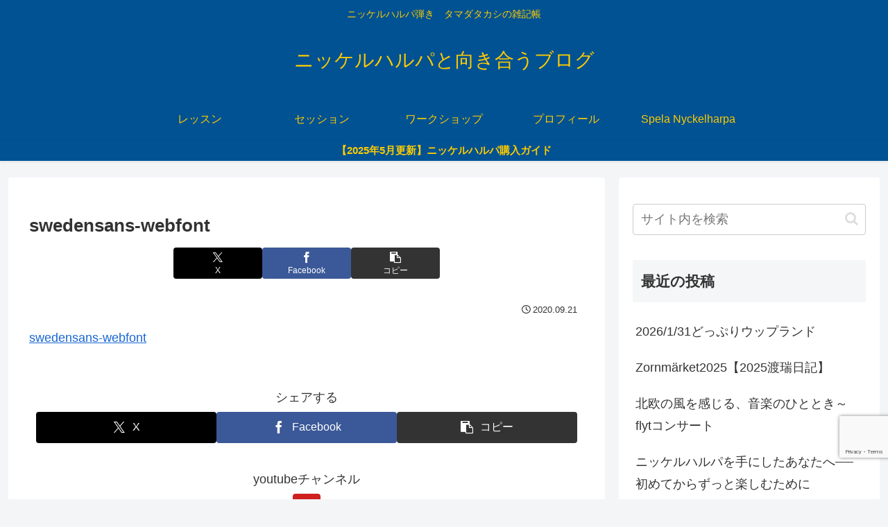

--- FILE ---
content_type: text/html; charset=utf-8
request_url: https://www.google.com/recaptcha/api2/anchor?ar=1&k=6LfWt-IZAAAAAKQekLIqBCssc0Fut4U-HnTwLID7&co=aHR0cHM6Ly9wbGF5dGhlbnlja2VsaGFycGEubmV0OjQ0Mw..&hl=en&v=N67nZn4AqZkNcbeMu4prBgzg&size=invisible&anchor-ms=20000&execute-ms=30000&cb=5y1kwvjc8z70
body_size: 48821
content:
<!DOCTYPE HTML><html dir="ltr" lang="en"><head><meta http-equiv="Content-Type" content="text/html; charset=UTF-8">
<meta http-equiv="X-UA-Compatible" content="IE=edge">
<title>reCAPTCHA</title>
<style type="text/css">
/* cyrillic-ext */
@font-face {
  font-family: 'Roboto';
  font-style: normal;
  font-weight: 400;
  font-stretch: 100%;
  src: url(//fonts.gstatic.com/s/roboto/v48/KFO7CnqEu92Fr1ME7kSn66aGLdTylUAMa3GUBHMdazTgWw.woff2) format('woff2');
  unicode-range: U+0460-052F, U+1C80-1C8A, U+20B4, U+2DE0-2DFF, U+A640-A69F, U+FE2E-FE2F;
}
/* cyrillic */
@font-face {
  font-family: 'Roboto';
  font-style: normal;
  font-weight: 400;
  font-stretch: 100%;
  src: url(//fonts.gstatic.com/s/roboto/v48/KFO7CnqEu92Fr1ME7kSn66aGLdTylUAMa3iUBHMdazTgWw.woff2) format('woff2');
  unicode-range: U+0301, U+0400-045F, U+0490-0491, U+04B0-04B1, U+2116;
}
/* greek-ext */
@font-face {
  font-family: 'Roboto';
  font-style: normal;
  font-weight: 400;
  font-stretch: 100%;
  src: url(//fonts.gstatic.com/s/roboto/v48/KFO7CnqEu92Fr1ME7kSn66aGLdTylUAMa3CUBHMdazTgWw.woff2) format('woff2');
  unicode-range: U+1F00-1FFF;
}
/* greek */
@font-face {
  font-family: 'Roboto';
  font-style: normal;
  font-weight: 400;
  font-stretch: 100%;
  src: url(//fonts.gstatic.com/s/roboto/v48/KFO7CnqEu92Fr1ME7kSn66aGLdTylUAMa3-UBHMdazTgWw.woff2) format('woff2');
  unicode-range: U+0370-0377, U+037A-037F, U+0384-038A, U+038C, U+038E-03A1, U+03A3-03FF;
}
/* math */
@font-face {
  font-family: 'Roboto';
  font-style: normal;
  font-weight: 400;
  font-stretch: 100%;
  src: url(//fonts.gstatic.com/s/roboto/v48/KFO7CnqEu92Fr1ME7kSn66aGLdTylUAMawCUBHMdazTgWw.woff2) format('woff2');
  unicode-range: U+0302-0303, U+0305, U+0307-0308, U+0310, U+0312, U+0315, U+031A, U+0326-0327, U+032C, U+032F-0330, U+0332-0333, U+0338, U+033A, U+0346, U+034D, U+0391-03A1, U+03A3-03A9, U+03B1-03C9, U+03D1, U+03D5-03D6, U+03F0-03F1, U+03F4-03F5, U+2016-2017, U+2034-2038, U+203C, U+2040, U+2043, U+2047, U+2050, U+2057, U+205F, U+2070-2071, U+2074-208E, U+2090-209C, U+20D0-20DC, U+20E1, U+20E5-20EF, U+2100-2112, U+2114-2115, U+2117-2121, U+2123-214F, U+2190, U+2192, U+2194-21AE, U+21B0-21E5, U+21F1-21F2, U+21F4-2211, U+2213-2214, U+2216-22FF, U+2308-230B, U+2310, U+2319, U+231C-2321, U+2336-237A, U+237C, U+2395, U+239B-23B7, U+23D0, U+23DC-23E1, U+2474-2475, U+25AF, U+25B3, U+25B7, U+25BD, U+25C1, U+25CA, U+25CC, U+25FB, U+266D-266F, U+27C0-27FF, U+2900-2AFF, U+2B0E-2B11, U+2B30-2B4C, U+2BFE, U+3030, U+FF5B, U+FF5D, U+1D400-1D7FF, U+1EE00-1EEFF;
}
/* symbols */
@font-face {
  font-family: 'Roboto';
  font-style: normal;
  font-weight: 400;
  font-stretch: 100%;
  src: url(//fonts.gstatic.com/s/roboto/v48/KFO7CnqEu92Fr1ME7kSn66aGLdTylUAMaxKUBHMdazTgWw.woff2) format('woff2');
  unicode-range: U+0001-000C, U+000E-001F, U+007F-009F, U+20DD-20E0, U+20E2-20E4, U+2150-218F, U+2190, U+2192, U+2194-2199, U+21AF, U+21E6-21F0, U+21F3, U+2218-2219, U+2299, U+22C4-22C6, U+2300-243F, U+2440-244A, U+2460-24FF, U+25A0-27BF, U+2800-28FF, U+2921-2922, U+2981, U+29BF, U+29EB, U+2B00-2BFF, U+4DC0-4DFF, U+FFF9-FFFB, U+10140-1018E, U+10190-1019C, U+101A0, U+101D0-101FD, U+102E0-102FB, U+10E60-10E7E, U+1D2C0-1D2D3, U+1D2E0-1D37F, U+1F000-1F0FF, U+1F100-1F1AD, U+1F1E6-1F1FF, U+1F30D-1F30F, U+1F315, U+1F31C, U+1F31E, U+1F320-1F32C, U+1F336, U+1F378, U+1F37D, U+1F382, U+1F393-1F39F, U+1F3A7-1F3A8, U+1F3AC-1F3AF, U+1F3C2, U+1F3C4-1F3C6, U+1F3CA-1F3CE, U+1F3D4-1F3E0, U+1F3ED, U+1F3F1-1F3F3, U+1F3F5-1F3F7, U+1F408, U+1F415, U+1F41F, U+1F426, U+1F43F, U+1F441-1F442, U+1F444, U+1F446-1F449, U+1F44C-1F44E, U+1F453, U+1F46A, U+1F47D, U+1F4A3, U+1F4B0, U+1F4B3, U+1F4B9, U+1F4BB, U+1F4BF, U+1F4C8-1F4CB, U+1F4D6, U+1F4DA, U+1F4DF, U+1F4E3-1F4E6, U+1F4EA-1F4ED, U+1F4F7, U+1F4F9-1F4FB, U+1F4FD-1F4FE, U+1F503, U+1F507-1F50B, U+1F50D, U+1F512-1F513, U+1F53E-1F54A, U+1F54F-1F5FA, U+1F610, U+1F650-1F67F, U+1F687, U+1F68D, U+1F691, U+1F694, U+1F698, U+1F6AD, U+1F6B2, U+1F6B9-1F6BA, U+1F6BC, U+1F6C6-1F6CF, U+1F6D3-1F6D7, U+1F6E0-1F6EA, U+1F6F0-1F6F3, U+1F6F7-1F6FC, U+1F700-1F7FF, U+1F800-1F80B, U+1F810-1F847, U+1F850-1F859, U+1F860-1F887, U+1F890-1F8AD, U+1F8B0-1F8BB, U+1F8C0-1F8C1, U+1F900-1F90B, U+1F93B, U+1F946, U+1F984, U+1F996, U+1F9E9, U+1FA00-1FA6F, U+1FA70-1FA7C, U+1FA80-1FA89, U+1FA8F-1FAC6, U+1FACE-1FADC, U+1FADF-1FAE9, U+1FAF0-1FAF8, U+1FB00-1FBFF;
}
/* vietnamese */
@font-face {
  font-family: 'Roboto';
  font-style: normal;
  font-weight: 400;
  font-stretch: 100%;
  src: url(//fonts.gstatic.com/s/roboto/v48/KFO7CnqEu92Fr1ME7kSn66aGLdTylUAMa3OUBHMdazTgWw.woff2) format('woff2');
  unicode-range: U+0102-0103, U+0110-0111, U+0128-0129, U+0168-0169, U+01A0-01A1, U+01AF-01B0, U+0300-0301, U+0303-0304, U+0308-0309, U+0323, U+0329, U+1EA0-1EF9, U+20AB;
}
/* latin-ext */
@font-face {
  font-family: 'Roboto';
  font-style: normal;
  font-weight: 400;
  font-stretch: 100%;
  src: url(//fonts.gstatic.com/s/roboto/v48/KFO7CnqEu92Fr1ME7kSn66aGLdTylUAMa3KUBHMdazTgWw.woff2) format('woff2');
  unicode-range: U+0100-02BA, U+02BD-02C5, U+02C7-02CC, U+02CE-02D7, U+02DD-02FF, U+0304, U+0308, U+0329, U+1D00-1DBF, U+1E00-1E9F, U+1EF2-1EFF, U+2020, U+20A0-20AB, U+20AD-20C0, U+2113, U+2C60-2C7F, U+A720-A7FF;
}
/* latin */
@font-face {
  font-family: 'Roboto';
  font-style: normal;
  font-weight: 400;
  font-stretch: 100%;
  src: url(//fonts.gstatic.com/s/roboto/v48/KFO7CnqEu92Fr1ME7kSn66aGLdTylUAMa3yUBHMdazQ.woff2) format('woff2');
  unicode-range: U+0000-00FF, U+0131, U+0152-0153, U+02BB-02BC, U+02C6, U+02DA, U+02DC, U+0304, U+0308, U+0329, U+2000-206F, U+20AC, U+2122, U+2191, U+2193, U+2212, U+2215, U+FEFF, U+FFFD;
}
/* cyrillic-ext */
@font-face {
  font-family: 'Roboto';
  font-style: normal;
  font-weight: 500;
  font-stretch: 100%;
  src: url(//fonts.gstatic.com/s/roboto/v48/KFO7CnqEu92Fr1ME7kSn66aGLdTylUAMa3GUBHMdazTgWw.woff2) format('woff2');
  unicode-range: U+0460-052F, U+1C80-1C8A, U+20B4, U+2DE0-2DFF, U+A640-A69F, U+FE2E-FE2F;
}
/* cyrillic */
@font-face {
  font-family: 'Roboto';
  font-style: normal;
  font-weight: 500;
  font-stretch: 100%;
  src: url(//fonts.gstatic.com/s/roboto/v48/KFO7CnqEu92Fr1ME7kSn66aGLdTylUAMa3iUBHMdazTgWw.woff2) format('woff2');
  unicode-range: U+0301, U+0400-045F, U+0490-0491, U+04B0-04B1, U+2116;
}
/* greek-ext */
@font-face {
  font-family: 'Roboto';
  font-style: normal;
  font-weight: 500;
  font-stretch: 100%;
  src: url(//fonts.gstatic.com/s/roboto/v48/KFO7CnqEu92Fr1ME7kSn66aGLdTylUAMa3CUBHMdazTgWw.woff2) format('woff2');
  unicode-range: U+1F00-1FFF;
}
/* greek */
@font-face {
  font-family: 'Roboto';
  font-style: normal;
  font-weight: 500;
  font-stretch: 100%;
  src: url(//fonts.gstatic.com/s/roboto/v48/KFO7CnqEu92Fr1ME7kSn66aGLdTylUAMa3-UBHMdazTgWw.woff2) format('woff2');
  unicode-range: U+0370-0377, U+037A-037F, U+0384-038A, U+038C, U+038E-03A1, U+03A3-03FF;
}
/* math */
@font-face {
  font-family: 'Roboto';
  font-style: normal;
  font-weight: 500;
  font-stretch: 100%;
  src: url(//fonts.gstatic.com/s/roboto/v48/KFO7CnqEu92Fr1ME7kSn66aGLdTylUAMawCUBHMdazTgWw.woff2) format('woff2');
  unicode-range: U+0302-0303, U+0305, U+0307-0308, U+0310, U+0312, U+0315, U+031A, U+0326-0327, U+032C, U+032F-0330, U+0332-0333, U+0338, U+033A, U+0346, U+034D, U+0391-03A1, U+03A3-03A9, U+03B1-03C9, U+03D1, U+03D5-03D6, U+03F0-03F1, U+03F4-03F5, U+2016-2017, U+2034-2038, U+203C, U+2040, U+2043, U+2047, U+2050, U+2057, U+205F, U+2070-2071, U+2074-208E, U+2090-209C, U+20D0-20DC, U+20E1, U+20E5-20EF, U+2100-2112, U+2114-2115, U+2117-2121, U+2123-214F, U+2190, U+2192, U+2194-21AE, U+21B0-21E5, U+21F1-21F2, U+21F4-2211, U+2213-2214, U+2216-22FF, U+2308-230B, U+2310, U+2319, U+231C-2321, U+2336-237A, U+237C, U+2395, U+239B-23B7, U+23D0, U+23DC-23E1, U+2474-2475, U+25AF, U+25B3, U+25B7, U+25BD, U+25C1, U+25CA, U+25CC, U+25FB, U+266D-266F, U+27C0-27FF, U+2900-2AFF, U+2B0E-2B11, U+2B30-2B4C, U+2BFE, U+3030, U+FF5B, U+FF5D, U+1D400-1D7FF, U+1EE00-1EEFF;
}
/* symbols */
@font-face {
  font-family: 'Roboto';
  font-style: normal;
  font-weight: 500;
  font-stretch: 100%;
  src: url(//fonts.gstatic.com/s/roboto/v48/KFO7CnqEu92Fr1ME7kSn66aGLdTylUAMaxKUBHMdazTgWw.woff2) format('woff2');
  unicode-range: U+0001-000C, U+000E-001F, U+007F-009F, U+20DD-20E0, U+20E2-20E4, U+2150-218F, U+2190, U+2192, U+2194-2199, U+21AF, U+21E6-21F0, U+21F3, U+2218-2219, U+2299, U+22C4-22C6, U+2300-243F, U+2440-244A, U+2460-24FF, U+25A0-27BF, U+2800-28FF, U+2921-2922, U+2981, U+29BF, U+29EB, U+2B00-2BFF, U+4DC0-4DFF, U+FFF9-FFFB, U+10140-1018E, U+10190-1019C, U+101A0, U+101D0-101FD, U+102E0-102FB, U+10E60-10E7E, U+1D2C0-1D2D3, U+1D2E0-1D37F, U+1F000-1F0FF, U+1F100-1F1AD, U+1F1E6-1F1FF, U+1F30D-1F30F, U+1F315, U+1F31C, U+1F31E, U+1F320-1F32C, U+1F336, U+1F378, U+1F37D, U+1F382, U+1F393-1F39F, U+1F3A7-1F3A8, U+1F3AC-1F3AF, U+1F3C2, U+1F3C4-1F3C6, U+1F3CA-1F3CE, U+1F3D4-1F3E0, U+1F3ED, U+1F3F1-1F3F3, U+1F3F5-1F3F7, U+1F408, U+1F415, U+1F41F, U+1F426, U+1F43F, U+1F441-1F442, U+1F444, U+1F446-1F449, U+1F44C-1F44E, U+1F453, U+1F46A, U+1F47D, U+1F4A3, U+1F4B0, U+1F4B3, U+1F4B9, U+1F4BB, U+1F4BF, U+1F4C8-1F4CB, U+1F4D6, U+1F4DA, U+1F4DF, U+1F4E3-1F4E6, U+1F4EA-1F4ED, U+1F4F7, U+1F4F9-1F4FB, U+1F4FD-1F4FE, U+1F503, U+1F507-1F50B, U+1F50D, U+1F512-1F513, U+1F53E-1F54A, U+1F54F-1F5FA, U+1F610, U+1F650-1F67F, U+1F687, U+1F68D, U+1F691, U+1F694, U+1F698, U+1F6AD, U+1F6B2, U+1F6B9-1F6BA, U+1F6BC, U+1F6C6-1F6CF, U+1F6D3-1F6D7, U+1F6E0-1F6EA, U+1F6F0-1F6F3, U+1F6F7-1F6FC, U+1F700-1F7FF, U+1F800-1F80B, U+1F810-1F847, U+1F850-1F859, U+1F860-1F887, U+1F890-1F8AD, U+1F8B0-1F8BB, U+1F8C0-1F8C1, U+1F900-1F90B, U+1F93B, U+1F946, U+1F984, U+1F996, U+1F9E9, U+1FA00-1FA6F, U+1FA70-1FA7C, U+1FA80-1FA89, U+1FA8F-1FAC6, U+1FACE-1FADC, U+1FADF-1FAE9, U+1FAF0-1FAF8, U+1FB00-1FBFF;
}
/* vietnamese */
@font-face {
  font-family: 'Roboto';
  font-style: normal;
  font-weight: 500;
  font-stretch: 100%;
  src: url(//fonts.gstatic.com/s/roboto/v48/KFO7CnqEu92Fr1ME7kSn66aGLdTylUAMa3OUBHMdazTgWw.woff2) format('woff2');
  unicode-range: U+0102-0103, U+0110-0111, U+0128-0129, U+0168-0169, U+01A0-01A1, U+01AF-01B0, U+0300-0301, U+0303-0304, U+0308-0309, U+0323, U+0329, U+1EA0-1EF9, U+20AB;
}
/* latin-ext */
@font-face {
  font-family: 'Roboto';
  font-style: normal;
  font-weight: 500;
  font-stretch: 100%;
  src: url(//fonts.gstatic.com/s/roboto/v48/KFO7CnqEu92Fr1ME7kSn66aGLdTylUAMa3KUBHMdazTgWw.woff2) format('woff2');
  unicode-range: U+0100-02BA, U+02BD-02C5, U+02C7-02CC, U+02CE-02D7, U+02DD-02FF, U+0304, U+0308, U+0329, U+1D00-1DBF, U+1E00-1E9F, U+1EF2-1EFF, U+2020, U+20A0-20AB, U+20AD-20C0, U+2113, U+2C60-2C7F, U+A720-A7FF;
}
/* latin */
@font-face {
  font-family: 'Roboto';
  font-style: normal;
  font-weight: 500;
  font-stretch: 100%;
  src: url(//fonts.gstatic.com/s/roboto/v48/KFO7CnqEu92Fr1ME7kSn66aGLdTylUAMa3yUBHMdazQ.woff2) format('woff2');
  unicode-range: U+0000-00FF, U+0131, U+0152-0153, U+02BB-02BC, U+02C6, U+02DA, U+02DC, U+0304, U+0308, U+0329, U+2000-206F, U+20AC, U+2122, U+2191, U+2193, U+2212, U+2215, U+FEFF, U+FFFD;
}
/* cyrillic-ext */
@font-face {
  font-family: 'Roboto';
  font-style: normal;
  font-weight: 900;
  font-stretch: 100%;
  src: url(//fonts.gstatic.com/s/roboto/v48/KFO7CnqEu92Fr1ME7kSn66aGLdTylUAMa3GUBHMdazTgWw.woff2) format('woff2');
  unicode-range: U+0460-052F, U+1C80-1C8A, U+20B4, U+2DE0-2DFF, U+A640-A69F, U+FE2E-FE2F;
}
/* cyrillic */
@font-face {
  font-family: 'Roboto';
  font-style: normal;
  font-weight: 900;
  font-stretch: 100%;
  src: url(//fonts.gstatic.com/s/roboto/v48/KFO7CnqEu92Fr1ME7kSn66aGLdTylUAMa3iUBHMdazTgWw.woff2) format('woff2');
  unicode-range: U+0301, U+0400-045F, U+0490-0491, U+04B0-04B1, U+2116;
}
/* greek-ext */
@font-face {
  font-family: 'Roboto';
  font-style: normal;
  font-weight: 900;
  font-stretch: 100%;
  src: url(//fonts.gstatic.com/s/roboto/v48/KFO7CnqEu92Fr1ME7kSn66aGLdTylUAMa3CUBHMdazTgWw.woff2) format('woff2');
  unicode-range: U+1F00-1FFF;
}
/* greek */
@font-face {
  font-family: 'Roboto';
  font-style: normal;
  font-weight: 900;
  font-stretch: 100%;
  src: url(//fonts.gstatic.com/s/roboto/v48/KFO7CnqEu92Fr1ME7kSn66aGLdTylUAMa3-UBHMdazTgWw.woff2) format('woff2');
  unicode-range: U+0370-0377, U+037A-037F, U+0384-038A, U+038C, U+038E-03A1, U+03A3-03FF;
}
/* math */
@font-face {
  font-family: 'Roboto';
  font-style: normal;
  font-weight: 900;
  font-stretch: 100%;
  src: url(//fonts.gstatic.com/s/roboto/v48/KFO7CnqEu92Fr1ME7kSn66aGLdTylUAMawCUBHMdazTgWw.woff2) format('woff2');
  unicode-range: U+0302-0303, U+0305, U+0307-0308, U+0310, U+0312, U+0315, U+031A, U+0326-0327, U+032C, U+032F-0330, U+0332-0333, U+0338, U+033A, U+0346, U+034D, U+0391-03A1, U+03A3-03A9, U+03B1-03C9, U+03D1, U+03D5-03D6, U+03F0-03F1, U+03F4-03F5, U+2016-2017, U+2034-2038, U+203C, U+2040, U+2043, U+2047, U+2050, U+2057, U+205F, U+2070-2071, U+2074-208E, U+2090-209C, U+20D0-20DC, U+20E1, U+20E5-20EF, U+2100-2112, U+2114-2115, U+2117-2121, U+2123-214F, U+2190, U+2192, U+2194-21AE, U+21B0-21E5, U+21F1-21F2, U+21F4-2211, U+2213-2214, U+2216-22FF, U+2308-230B, U+2310, U+2319, U+231C-2321, U+2336-237A, U+237C, U+2395, U+239B-23B7, U+23D0, U+23DC-23E1, U+2474-2475, U+25AF, U+25B3, U+25B7, U+25BD, U+25C1, U+25CA, U+25CC, U+25FB, U+266D-266F, U+27C0-27FF, U+2900-2AFF, U+2B0E-2B11, U+2B30-2B4C, U+2BFE, U+3030, U+FF5B, U+FF5D, U+1D400-1D7FF, U+1EE00-1EEFF;
}
/* symbols */
@font-face {
  font-family: 'Roboto';
  font-style: normal;
  font-weight: 900;
  font-stretch: 100%;
  src: url(//fonts.gstatic.com/s/roboto/v48/KFO7CnqEu92Fr1ME7kSn66aGLdTylUAMaxKUBHMdazTgWw.woff2) format('woff2');
  unicode-range: U+0001-000C, U+000E-001F, U+007F-009F, U+20DD-20E0, U+20E2-20E4, U+2150-218F, U+2190, U+2192, U+2194-2199, U+21AF, U+21E6-21F0, U+21F3, U+2218-2219, U+2299, U+22C4-22C6, U+2300-243F, U+2440-244A, U+2460-24FF, U+25A0-27BF, U+2800-28FF, U+2921-2922, U+2981, U+29BF, U+29EB, U+2B00-2BFF, U+4DC0-4DFF, U+FFF9-FFFB, U+10140-1018E, U+10190-1019C, U+101A0, U+101D0-101FD, U+102E0-102FB, U+10E60-10E7E, U+1D2C0-1D2D3, U+1D2E0-1D37F, U+1F000-1F0FF, U+1F100-1F1AD, U+1F1E6-1F1FF, U+1F30D-1F30F, U+1F315, U+1F31C, U+1F31E, U+1F320-1F32C, U+1F336, U+1F378, U+1F37D, U+1F382, U+1F393-1F39F, U+1F3A7-1F3A8, U+1F3AC-1F3AF, U+1F3C2, U+1F3C4-1F3C6, U+1F3CA-1F3CE, U+1F3D4-1F3E0, U+1F3ED, U+1F3F1-1F3F3, U+1F3F5-1F3F7, U+1F408, U+1F415, U+1F41F, U+1F426, U+1F43F, U+1F441-1F442, U+1F444, U+1F446-1F449, U+1F44C-1F44E, U+1F453, U+1F46A, U+1F47D, U+1F4A3, U+1F4B0, U+1F4B3, U+1F4B9, U+1F4BB, U+1F4BF, U+1F4C8-1F4CB, U+1F4D6, U+1F4DA, U+1F4DF, U+1F4E3-1F4E6, U+1F4EA-1F4ED, U+1F4F7, U+1F4F9-1F4FB, U+1F4FD-1F4FE, U+1F503, U+1F507-1F50B, U+1F50D, U+1F512-1F513, U+1F53E-1F54A, U+1F54F-1F5FA, U+1F610, U+1F650-1F67F, U+1F687, U+1F68D, U+1F691, U+1F694, U+1F698, U+1F6AD, U+1F6B2, U+1F6B9-1F6BA, U+1F6BC, U+1F6C6-1F6CF, U+1F6D3-1F6D7, U+1F6E0-1F6EA, U+1F6F0-1F6F3, U+1F6F7-1F6FC, U+1F700-1F7FF, U+1F800-1F80B, U+1F810-1F847, U+1F850-1F859, U+1F860-1F887, U+1F890-1F8AD, U+1F8B0-1F8BB, U+1F8C0-1F8C1, U+1F900-1F90B, U+1F93B, U+1F946, U+1F984, U+1F996, U+1F9E9, U+1FA00-1FA6F, U+1FA70-1FA7C, U+1FA80-1FA89, U+1FA8F-1FAC6, U+1FACE-1FADC, U+1FADF-1FAE9, U+1FAF0-1FAF8, U+1FB00-1FBFF;
}
/* vietnamese */
@font-face {
  font-family: 'Roboto';
  font-style: normal;
  font-weight: 900;
  font-stretch: 100%;
  src: url(//fonts.gstatic.com/s/roboto/v48/KFO7CnqEu92Fr1ME7kSn66aGLdTylUAMa3OUBHMdazTgWw.woff2) format('woff2');
  unicode-range: U+0102-0103, U+0110-0111, U+0128-0129, U+0168-0169, U+01A0-01A1, U+01AF-01B0, U+0300-0301, U+0303-0304, U+0308-0309, U+0323, U+0329, U+1EA0-1EF9, U+20AB;
}
/* latin-ext */
@font-face {
  font-family: 'Roboto';
  font-style: normal;
  font-weight: 900;
  font-stretch: 100%;
  src: url(//fonts.gstatic.com/s/roboto/v48/KFO7CnqEu92Fr1ME7kSn66aGLdTylUAMa3KUBHMdazTgWw.woff2) format('woff2');
  unicode-range: U+0100-02BA, U+02BD-02C5, U+02C7-02CC, U+02CE-02D7, U+02DD-02FF, U+0304, U+0308, U+0329, U+1D00-1DBF, U+1E00-1E9F, U+1EF2-1EFF, U+2020, U+20A0-20AB, U+20AD-20C0, U+2113, U+2C60-2C7F, U+A720-A7FF;
}
/* latin */
@font-face {
  font-family: 'Roboto';
  font-style: normal;
  font-weight: 900;
  font-stretch: 100%;
  src: url(//fonts.gstatic.com/s/roboto/v48/KFO7CnqEu92Fr1ME7kSn66aGLdTylUAMa3yUBHMdazQ.woff2) format('woff2');
  unicode-range: U+0000-00FF, U+0131, U+0152-0153, U+02BB-02BC, U+02C6, U+02DA, U+02DC, U+0304, U+0308, U+0329, U+2000-206F, U+20AC, U+2122, U+2191, U+2193, U+2212, U+2215, U+FEFF, U+FFFD;
}

</style>
<link rel="stylesheet" type="text/css" href="https://www.gstatic.com/recaptcha/releases/N67nZn4AqZkNcbeMu4prBgzg/styles__ltr.css">
<script nonce="cMyKW6H7rcEESlmontaliA" type="text/javascript">window['__recaptcha_api'] = 'https://www.google.com/recaptcha/api2/';</script>
<script type="text/javascript" src="https://www.gstatic.com/recaptcha/releases/N67nZn4AqZkNcbeMu4prBgzg/recaptcha__en.js" nonce="cMyKW6H7rcEESlmontaliA">
      
    </script></head>
<body><div id="rc-anchor-alert" class="rc-anchor-alert"></div>
<input type="hidden" id="recaptcha-token" value="[base64]">
<script type="text/javascript" nonce="cMyKW6H7rcEESlmontaliA">
      recaptcha.anchor.Main.init("[\x22ainput\x22,[\x22bgdata\x22,\x22\x22,\[base64]/[base64]/[base64]/[base64]/[base64]/UltsKytdPUU6KEU8MjA0OD9SW2wrK109RT4+NnwxOTI6KChFJjY0NTEyKT09NTUyOTYmJk0rMTxjLmxlbmd0aCYmKGMuY2hhckNvZGVBdChNKzEpJjY0NTEyKT09NTYzMjA/[base64]/[base64]/[base64]/[base64]/[base64]/[base64]/[base64]\x22,\[base64]\x22,\x22fcKxTMOGGMKrwpLCtMOjQlFQw5Iaw5UKwqfCpErCksKnKsO9w6vDmB4bwqFfwpNzwp1vwrzDulLDm17CoXtow7LCvcOFwqLDrU7CpMO0w7vDuV/CqAzCoynDssOFQ0bDvAzDusOgwpzCocKkPsKVf8K/AMOlD8Osw4TCusOWwpXCmkozMDQkXHBCScKvGMOtw43Dh8Orwopjwr3DrWILO8KORQxZO8OLXWJWw7Y5wq8/PMKYQMOrBMKodMObF8KTw4EXdnnDmcOww78rW8K1woNRw5PCjXHCicOVw5LCncKRw6rDm8Ohw4QWwopYSsOKwodDUAPDucOPK8KYwr0GwrXCkEXCgMKMw5jDpizCkMKYcBkMw73Dgh8rXyFdWitUfjlKw4zDj1N1GcOtecKZFTAnZcKEw7LDiklUeEvCpxlKcGsxBV/DombDmCvCshrCtcKzFcOUQcKLOcK7M8OQTHwcOSFndsKzFGISw4bCgcO1bMKOwp9uw7sbw6XDmMOlwo8mwozDrkPCnMOuJ8KxwohjMCohITXCiSQeDS7DoBjCtUI4wpsdw6XCryQedcKYDsO9ZMKSw5vDhmtqC0vCsMO7woU6w7QnwonCg8K/[base64]/[base64]/wqwiXsKjWSXCrcKkwrrDksOuAcO3VyDDvMKCw6fCrxnDlcKew7NAw4QQwo/DvsKBw5kZFhsQTMKLw7o7w6HCgic/wqAbXcOmw7E+wpgxGMOxR8KAw5LDjsKYcMKCwo0lw6LDtcKHPAkHDMKdMCbCmcOYwplrw7lbwokQwr/DmsOndcKxw57Cp8K/wrwFc2rDtsK5w5LCpcKfCjBIw6LDlcKhGVLCosO5wojDhsO3w7PCpsO/w4MMw4vCtsK2ecOkQcOmBAPDqmnClsKrfRXCh8OGwoDDh8O3G3UnK3Q7w49VwrR0w7ZXwp5oClPChGPDkCPCkFoHS8ObHiYjwoEPwp3DjTzCkcOMwrBoasK5USzDkiPChsKWdXjCnW/CvwssScO3cmEodWjDiMOVw40EwrM/[base64]/YlwkFmMtdMOcwqTCoQ4JwpfDmihxwrAdfMKlKMODwp3DqsOScD/DjcKFUkIEwp/DvcOYXC4Iw4x6dMKwwozDhcOfwo8DwoZQw6nCocK7IsK7O2gQGMORwr0YwrDDq8KoEsOhwoHDmn7DtMK7EcKqZcKrw7J/worDvTZrw7rDpsO6w6HDumnDucOMQMKMLFdBBjUwVztFw6tpdsKGfcOew7jCkMO3w5vDuwHDhcKYN0fCjXbCg8OEwrBENyYAw78qwo9tw7vCh8O7w7jDvcKZUcOAJnoaw59Uwppewrg7w7/DrcOwXzXCtMKtTmnClQbDt1vChcOnworCh8OGZ8Kaf8Ouw7MfCcOmCsKyw7QFUFbDtmLDtMOdw4jDjnNBMcOtw6BFEFcsHDt0w7rDqGXChn9zKELDsgHCmcKyw4/ChsOTw4TCnDs2wpnDpALDn8OAw5XCvWJtw5AbKsOaw7XDlE8uwrzCt8OZw7h0w4TDuVDDgA7Dr1HCh8KcwrLDpD/[base64]/CksKRwofCkcKXF3fDml9oW8OXwovCq09jUixWQWFzT8O0wq5TBiMpL2ZZw7UVw7kMwrNaMcKiw48kJsOwwqMdwr/DkcO8NVcBEQ3Cjh9rw4HCsMKWD2wkwrRWBcOmw7LCj3DDnxwgw7YhHMOdGMKgHQDDiA3Dr8OIw4zDoMKKejIAVFxPw6Qiw40dw6zDqsOdL2bCscKmw5pTDRFQw5JlwpfCucORw7YWGcODwqXDthXDthVoEMOBwo9lLMKAYmLDkcKswpZfwp/CnsKleRbDvcO1wrgPwpokw47CuXQIe8KkTmgtZxvDgsKde0A4wrDDp8OZM8Oww4XDsT8NKMOrUsK/wqXDj2sAZF7CsRJ3ZcKeKcK4w4BTBRzDl8OrOB0yAiRpHzRFOsK2NH/[base64]/EcKaCkJBw5XDuiHDqBLDiBnCvXjCnj5rWUAgTBBQwqzDmMKNwqhtEMOje8KLw4nChWrCicKHwrQtOsK/[base64]/ChBcPw4/[base64]/Dq8Onw6rDiBLCq8KKwpRiwrDDilUAw6DDkjETRsK8c3LDv3/DgQDDu2XCk8O/w4Z9W8KjesK7McKjDcKYwo3CtsK2w4EZw6t7w5ltW0/Dm3DDssOUe8OQw6UGw6HDulTDlMKbGnc8Z8OSbsOqeGrChMOvaDENO8Kmwq5UTBbDsXlLw5ocU8KYZ2wXw7rCjFfDssOGw4BuVcKTw7bCi11Qwp5KUMOfQRfCnn3Ch0QPRy7CjMOyw4XDlSA6bVg6H8OWw6MOwoxCw73Ds0o2IiHClxzDs8KIXi/DqsKww6Irw45Twq0xwptiAMK9c0p/XMO5wrbCkTMFw73DgMOowrsqVcK7I8Ovw6oQwr/CginCuMKxw4DCkcONw4xLw6XCrcOiZAFRwozCpMOCw69vYsKJan1Dw70vcGTDosOnw6J/[base64]/[base64]/CgsOfZFphwqDCk8Osw7AdVn/[base64]/DrirDmMKVSAvCiStQw4Z9acO+wqrDk8OpUMOYwofCjMOlBmfCrnjCjB/ClHLDtEMMw58bW8OYd8K4w5QMVMKbwp7CrcKow5c/[base64]/OXliaz3DjAc8wrokwrF4McKTw7XDqcO2w6Bdw7dzRAw2FBvCocKbfjzDncO/AsKEaSbDnMONw4TDu8KJacO1wqxZVjIUw7bDlcOsUw7Cp8K+w6nDkMOpwpRIIsKHbG8DHmlWIsOBTMKXRcOIdibCqx3DiMObw7lgZRrDkMOZw7fDjyR5ccOkwqFcw45ww703wpXCulcsGh/DvkTDr8OGasKswq16w5LDhMOCwpPDkMKNBFZCf1rDr3Yiwr/[base64]/Cl3XCucOaAcKfT2Eqe8KcdsK2w6rDo1TCj8KvS8OUwqLCu8OSw7FWegXCqMK1w7kMw4/[base64]/DmsK5w5nDuwJKGArDosKlw4NvV8KCwqdGwqHDkBjDgEQBw55Gw4t9wobCvzN8w5lTM8KkU1xCWBjCh8K4QgvDucOmwoRzwqNLw5/Ck8Kmw7Y7e8O/w6EiWW3CgcKfw6kow58occOVwrICBsKJwqTCr1LDpkfCrcOwwq1fSHQrw4UmX8KjTHwDwpkJJsKuwojCkV9kPcKbZMK3dsKtE8O6KTXDtHHDo8KWUcKrIl5Qw7VdPw/[base64]/ChjgOwppaw65+w4XDvhZcw4g5Hj1SwpwwEsOvw4TDplo1w4dnOsOBwq3ClcOvwpHCmWZnUFQiOiDCh8KZUzjDkB9Ic8OeFMODwpcUw6LDmsKzKnljA8KqIMOWFMOVw61LwoHCvsO4FsKPA8OGw6ZXWARKw5obwoZuXRsqHBXCgsO6clLDtsK2wpPCvzDDgcKnw4/DlhsMST53w4/[base64]/CmjzDjQE5w44iLMKuwpF6wr07NG/CtsKjw50rwqfDuDfCuil0AE7CtcOgOVpxwowKwqwpSmXCn07Dv8Kfw49/w4fDqxlnwrUjwoxZHVzCgMKFwq4jwqAYw456w59Jw7RKwq8FcC8hwp7DoyHDtsKFwr7DghMhWcKGw5nDhcKmG1ARDxDCpcKcagXDlMOZTcOywqTCgw9YFMOmwqFjK8K/[base64]/Cry/DssOyaE5Rw6/Dj8Kuw5kmwqLDl2zCgXfCi3jCo09yAFXCksKiw619EcKvLghXw7UZw5ExwrnDtRUCF8OCw5HDscK7wqHDpcKZGcKzO8KYX8O5bsKFQsKHw4rCk8OkZcKBQUhrwonDt8KCFsK3XsOxbRfDlTjCicONwr/[base64]/CkiZaUcKQwqzCmwoGZBhZw5/DocO2E8Otw7PCmQpKGsKdGFnDrVjCmksqw7JuM8ONWMO6w4XCsiLDnHkDF8OrwoBZasOZw4DDkcKKwq1ZMD5QwpbClsKVawZ1FQzCqTpca8OkecKqH3Frw6HDlT/DscKKY8OLYcOkZ8OpFcOPL8OpwroKwqF5JkbDrDMaNTvDtSrDplM/[base64]/DmcK8MMKJRAPChcOsw4/[base64]/S8KiacKzw5lCd8KwfG9hwotSIcKZw6zDiw5cJm95bG8/w4rDtsOtw70oVsOEEA1QXTNjYMKZJkhCBBRvKTZ2wqQxc8O3w4YIwonCicOWwr5eZzxtGsKOw4E/[base64]/Cv3AoVsO3DAjCiVDDoMOew67Ci1geecKLGsO+Lk3Dq8KRFmLCkcKYSkTChMOOZTjDhsOfPQ3CqFTDgRjCgUjDo1XDvWIcwr7Cn8K8acKjw6Zgw5d/wrbDv8K/NVMKchdVw4DCl8Kmw4ZfwrjCqTLDgxQJLBnDmMK3b0PCpMKpWh/DkMKbXgjDvSjDv8KVOCPCtFrDiMKTwrwtV8OGOwxCwqZuwoXDnMK2w4xvDRE1w7HCvcOeLcOTwp/DkMO2w6RbwrUbKzgZKgHDjMKGZXrDi8KGwqXDm3/CvRXDu8KcHcK6wpJDwqPCiitXYAhVw4LCpRnDlcKyw5zCjG4/[base64]/DtsK5wpsSEXlrB00rwo3Dt8OaWMKbSsOyIxDCjH/CscKmw5VWw4g8A8KvZk5CwrrDl8KVSit0VXPDlsKOFkjChFZHZ8KjOcK9WVgGw5/[base64]/DpRXDvQ/[base64]/AzbDocKUw5LCvlLDg8OxwprCn8K0aTsqw5PCksKrw6vCjiVfwrtGUcOUwr1wPsO7w5VqwpZ9cUZ2RULDuAJRR1psw6E9wqjDqMKWw5bDqwtsw4gSwpQ2YUgmw5fCj8O/[base64]/[base64]/CkBg/w6sSH0hMwqfCszRpw7TDicOEXcKHwpjCrhLDs2YPw5bDtBhRUmVtRFLCl2B1L8KPdV7Ds8KjwqxwYXJ3wokEw70MAF3Dt8KFUlQXH2Mdw5bDqsOUNnfCpGnDhDgSQsKWC8KRwrcLw73CqsOVw53DhMOow4EyQsKtwp1racKYw43CoR/Cr8KUwrXDgSJqw5bDnn3CvyvDnsOhVX3CsWBYw4nDmzggw53Co8K2w5DDtSbCvcOMw6J2wqHDqHDCi8KAKzIDw5rDvzbDvsKKQsKMY8OzJBzCs1pCdcKWb8K1Bg/Cp8Olw45uWHfDsEIYGsKyw4fDv8K0JsOMAsOkNsKQw6vCmEzDsE/DosKvdMKvwq15woLDrw9MaFLDhyzCvwFzD0VDwonDhFzDvcK6LiDCvcKEYMKGYsKpb2HCk8KdworDrsK0IwzCilrDnkQ4w6TCk8Kmw7LCm8KbwqJeTyTDosK7w6d7acKRw6fDjzbCvcODw4HDoRVVVcO4w5IfNcO6wqbCiFZPTk/DkUAew4PDvsKYwo8aXgrDjwl/w7fCu1YmJ0bCpTlpUMOOwqxkFMO7ZhVrwpHClsKIw7rDn8OMw6DDojbDscOqwrfCjmrDusOnw5XCrMKQw4N/EBLDqMKAwqbDi8OtcxEUWnbCisOlwok/[base64]/Cu8KBY8Kqdm0iw5wAO8KmwqjCo8OnMEbCt14Qw7YOw6DDv8OHPnXDjsOnUHnDjcKmwqDChMK6w73ClcKhdsORbHvDr8KOKcKXwos+WjnDrcOxwokKJsKowpvDvT0KTsK7IMOjwprCvMKtTH3Ci8KoQcKsw7PDgVfCmELCqsKNMV8Vw7jDvcO/Ygstw61Tw7E5PMOMwoBiEsKpw4fCsxjChhI2QcKEw6XCjgRKw6/DvT5kw5F4w44Zw4AYBULDuSDCmXvDu8OIXMOPCcKaw6PDjMKqwqIwwpDDo8O8OcOMw4BCw6NXEgY7I0dnwrHCmsKqOivDh8OWWcKCAcKhBVHCu8Kyw4HDqUZvfXzDhcOJWcOCwr57WnTDkFRBwqbDujXCtCHDmcOIEsOvcl3CijHCk07ClsOnw67DssOCw5/DsHoswqLDpcOGKMOuwp5/ZcKXSsOlw70zCMK8wqdERcOfw7jCkxdXBjbClMK1ZiVLwrBcw7LCucOiDcKXwpQEw6rCq8OjU1s/IsKxPsOLw5vCmmfCoMKxw4rCssOHOsOCworChMK0FnbDvcK5CcKQwrgDCjYYGMOSw7B6DMOYwrbClH/DpMKrQi3DtHzDv8KTE8KcwqbDjMKwwo88w5sEw4sIw4MBwpXDqXxkw4jCncO8QWdbw4YKwo9Ew6Yow4dYKMO5wrPCnRcDHsK1LsKIw4TDr8KVZFDCu2/DmsO0R8OFJVDCpsKlw43Dh8O8byXCqAUQw6dswpbCiQZUwrxpVVzDjsKLG8OywqbCkyNpwog/IX7CoibCuxEjHsO8aTTCliTDlmPDjcK+b8KIKVvDi8OgFjsUVsKhdkLCiMKeUcO6QcOLwod/NSzDpMKCWcOMP8KlwozDnMKNwoTDlm7CnXo1PsOpRU3Du8KnwrEkwqnCq8KCwonCog8dw6hBwqLCpG7CmD1ZMzpDP8O8w63Du8OEWsKoSsO3csOQQD58fxplL8KAwrx3bAzDscKswoDClno5w4/Cgk9EBMKyRiLDu8K1w6PDh8KzfC9jPcKOUj/CmQYyw57CvcKUKsOMw7jDvxjCpjDDjHHDmADCm8Khw7vDs8KZwp8ewqDDlRLDksKoGl13wqZbwpzDpMOLwqDCgsKAwpVNwrHDi8KMH2fChnjCvXN7T8OzR8OSImNnAxfDlVEgw6Iywq/Dr3kMwosRw7hqGCDCrsKhwp3ChsKQTcOnT8KOfkDDtVvCllTDv8KuBGbDjcKmNWw3wrHCuzfDicKBwp/[base64]/CryHDucOafsOIBcOybxfDpsOFwq7DkMOUwpzDgMK7CDLDty1EwrArdsKdAcO4DivCgDMAVQcLwqjCh3ddUx59I8KmB8KJw7scwrZHSMKUEgvDkXzDisKVYU3DvCA6EcKVwpvDsG7CpMKbwrlreEbDlcOkwqbDowMxw5bDlgPDlcK5w7zDqz/[base64]/Ds2UOw79qKcOJdk3CoErCmMOSwoVVw7fCosKAwqXCuMKiS3DDkcKJwpsXOMOnw4bDmWEywoYVMBUpwpxDw6/Ds8O0cHIdw4ZywqvDiMKaA8KZw7N8w4gAIsKVwr8QwqLDjAd+Cxh0wq4Yw5jDu8KZwojClml6woErw4fComHDpMOEwro8XMOKDxrChnMVWEfDvMOaCsKow4x9dmnCkSY6d8ODw6zCgMKJw7TCpsK/wpvCtcOvCi7Cu8KRUcK/wqjChTYFF8OSw6bDgMKiwrnCklrCjMO3MCRLfMOWK8O5DTxjI8OSYFrDkMKtNlBAw5UjJRZwwqfCg8KVw6XDhsOSHCgewrBWwpQ1w4TCgBwNwr5dwrLDoMOxGcKiw7zChAHCgsKKPB8RS8KJw5LDmSQWf33DhX/DsgdHwqfDg8KDThPDuUhrAsKpw7zDjHTCgMOFw4JZw7wYEh9zLVBPwonCscKBwplfQnnDoRrDs8Kww63DjCvDl8OYJyrClMKaZsKIR8K4w7jChzvCscKNw5jDrzjDnMONw6nDp8OAw6hvw7U2eMOREjDDhcKxwoDClX/CnMOmwrjDpTc9Y8ODwq3DrVTComLCmsOvUW/Du0fCo8OHcy7CgWAyAsOEwqzDmVcTdjvDsMKSw5QrDUwQw5jCiALDtnwrUlBNw4vCpSVmQG1DNVfCtkJTwp/DgHzCtW/DhsKEwovCnUYswpYTMcOfw6DCoMKwwp3DqRguw5F1wozDgsKMQTMNworCqsKpwoXCiQLDkcO5GwwjwqdfR1ITw73Do0wswr8Fwo80dMKGYGkcwrdXMMO3w7oWH8KXwr/DpsOGwqgOw5nCk8OrVcKBw4jDlcOfIcOQasK+w5sMwr/DtmJuM3jDlzcFX0HDj8KEwqLDg8OPwqDCusONwonCqXA9w6LDlcONwqbDlSMQcMOoIy4ZRDzDgS/Do0zCrsKxC8OwSwdUIMKcw4F3ecKHNcK6w7Q8CsKNwqrDpcK7wr0WT3AuViMiw5HDpg0KAcKsIUvDhcOkY1HDrivCqcKzw7J6w7bCksK5wpUOKsKhwqNbw43CnmjCgsKGw5Y/YcKYegDDq8KWegdUw7pAV2/ClcOJw7rDsMKPw7Q8L8O7NgcFwro/woptwoXDikQcbsONw7jDgMK8w67Dn8KIwqfDky0qwqbCtcOvw7xXC8Kbwrciw4nCt2PDhMKnwqLCoSQpw5NJw7rCt0rCscO/wpZCRMKhwrbDqMOiL1/CuTRpwo/CkGV3dMOGwrI4SFTDicKRUz7CtMOiZsKhFsOLOcOqKW/CucONwqnCucKPw7bCrwZCw6hYw7NOwqIUU8Kmwr4PI3vCpMKEeX/CihMiOyQYSU7DmsKow57CtMOUw6XCrkrDtz5PHGjCrEh3GcKVw7vDnsOlwrrDusKiIcOAHHTDl8KFwo03w6Z/H8O3X8OGS8KjwrJFBQR8aMKDB8OXwqrClEhHJnDDmsOANAEzA8Ksf8OdUAhNPsKPwqpNw69VVBTCgy8Qw6nDoGt7IRJbw5DCicKuwpsJUHLDq8O5wqk5DgZUw7kqw6p0OcKzZjDCk8O1woHCjj8NI8Ogwo8KwqgzdMKLIcO2wrhESWY/MsOgwoHCqgjCvw83wqF/[base64]/Dp1vDr8OFBULDvsO3woISN8OOwrjDgWA+w7BPwrbCjMOKwo4hw4hXB1zClzYFw6x+wrTDtsKFB2HCjkAVJGXCosOuwphxw4jCkhzCh8OIw7PCgMKOC3cZwpVow6cIHsOmZsKQw4/CgcOiwrvDr8O7w6cALxjCtHgWIW9Gw6F5HsKcw6d7w7dTwovDksKBQMOlGBDCtnrDoELCgsO7TRkVw5zCjMOjVRbDkHJDwpbCssKZwqXDoFAewqc8B27Cv8OXwq9TwrhRwo84wq/CmjrDjcOPZAzDh24SMCPDj8Orw5vCrcK0TX1dw7TDrcObwr1Nw5M/wpdfa2bDvxbDgcK0wrTClcK8w4gFwqvChE3DvSZ9w5fCosKRWWFqw7Mew4jCtz1XfsOmDsOCfcODE8KzwqvDsCPDosOTw6fDm20+D8K7OsOfE0LDvidLOMKyCcKzw6bDliUgAyfDisK8wrPCl8KUw55NBQLCmFbCsmU/F25Jwr5LMMO1w6PDl8KpwqLDgMKRw77CqMKVaMKIw5JPccKQLilFbBzCrsKWw4F9wpZbwp8rOMKzwrzCji0bw70ONChcwqZDw6R9KsKqM8OIwpjDksKew5EMw5nCk8ORwo3DscOcVBbDvB7Dmik8djBZBVrCs8OBL8ODIcKEBsK/bcOFZsOaE8Ofw6jDgR8pQMKybEMiwqXCgkbCnMKqwpTCpG7CuAw/w7xiw5HCsl4swqbClsKBwqvDhWfDl1bDpxzCgRI4wrXCuxczMcOxBG/DrMORWMK0w7LCijceUMKjJx3CtmXCpjMjw49xw4DCniXDhw7Cr1XCgERsTMOodcObIcO6QEXDj8Otwr9Aw5nDisO4wpfCl8OYwq7CqMK3wp7Dv8O3w7wzbn1/Sn/ChsK4FDVcwp9jw4V3w4PDggrDosKnf1/CtyHCq2vCvFZ7UBvDniBrVghHw4ctw5xhc3bDh8K3w63DuMO0TQktw58BPMKIw4M7wqFya8K/[base64]/ZB1tX3vCnw3Dnx/DvRpLH8OUwpgvw6fDk37CtsKvwrzDscKWbUTCrsKlwoA9wqTCo8KIwp0vTcK7cMO3wqbCv8OewrJJw6MbPMK5w7jDncOFCsKzwqwqPsKNw49rQDjDr23Ct8OKbsKqY8OfwqjDsjA2WcO8fcOYwo9Ew6Jzw4VOw71iAsOgYGjDhXw/w4wFB3B9El/Cs8KdwpgbdMOPw6bDlcOyw6FzYhZ0H8Ojw6pbw79bPgUFR0/Cl8KZRlnDhsOkw5YvUizDqsKPwo7CsV3DqAfDjMKkeWjDt18dNVLDn8OwwobCiMOxSMO1FU1Wwociw63CoMOow7fDmQs3ey5kL054w4tFwqQJw74yS8KEw5Vvwpgowr7ClsKABMKcLmxRU27CjcO7wo0rU8KWwpgqHcK/wqFdWsOoIsOyKcOUNsK/wqTDmA3DqsKIQz1zZMOFw419wrjDr2pfacKwwpc1ExzChwEHMB0VRhDDjMK9w7nCrXrChcKewpwBw64qwpsFDcO7wrAkw785w6bDtXBBFcKAw5pHw48ywrrDsX8+NyPClsO5VC8Mw6PCrsOXwo7CuFrDg8KlGUArP0sKwoYswo/DpRXDjm5swql1DXLCgcOPesOpZsK9wqTDgsK/wrvCsSHDsWEOw7PDpMKSwr5ZfcKsLUnCrcOjcF7DpxJTw7RXwowNBxbCvXx9w77CksKJwqAtw58JwqXCq1xWR8KQw4AtwoVEw7YteDfCkk3DujxIw4TChsKrw73Cq38Kw4NoOh/DkDjDi8KVZMOfwp3DnCrCmMOXwosLwpIiwo8rIQzCv0kDI8OOwockdEjCvMKawox+w6l5P8OwVsOnE1RJwqh/[base64]/w4U/w4IcwpXDiMOQw6nDjgw/wpUeKsKrYMOdQcKxecKTSFvCrB9kaQxwwqjCvsKtX8OzNAPCksKHGsOdw7xtw4TCpXPCuMK6wpfClgDDucKfwrjDlwPDpU7CoMKLw7zCmsKcYcOpKsKJwqV4YcK3w54ow6bCpMOhUMOlwqjCkVsuwr7Cticsw4dvw7jCpRUsw5LDssO/[base64]/[base64]/[base64]/[base64]/YcKWJ39twpt2VsOlwpnCq8KsSTNXw4lAw6XChkjDtcKEwpk9YhDCosKVw5TChxU1DcKjwqbDv03Dq8K8wooGw4JbZ3PCvsKewo/CsnLCocOCZcOhIVRFwo7CtiwsWyUfwq96w7vCocOvwqrDusOPwrLDtzbCu8Ksw7c4w5gCw6tKGMKgw5XDuB/Coi3CjkBFWMK/asKie2piw5sTd8KbwpMDwp0dRcKcw4dBw5R+csK9w4BVO8KvIsOsw75NwpcUdcKHw4V4Q01DXX4Bw5E7GUnDl3h2w7rDu2fCg8OBZg/ClcOXwr7DoMO2w4cOwr4yeQwGUHZ/H8OAwrkzWm4Ww79UYsK3wo7DksKsaw/Dg8Khw6taAVDCrTkrwowmwp0EDMOEw4bCgilJYsOHw5BuwpvDgwPDjMOpTMKnQMOzG2fCogTCrsKEwq/[base64]/[base64]/DrQwqJQYRwqnCmhDDvcOww4DDgXvDpcOnDwPCjcO7OsK8wrbCrHZnWsKtMcOsJsK+CMOtw4nCllLDvMKoQHsSwpRCHsOSN08bCMKRd8Ogw6bDicKYw4zCgsOAMMKbUTxdw6PDiMKjw4BmwofCojHDkcOuw5/CjQrDijbDrQ8awqDCghJtw6jCrxbDgmNkwrbCp3rDg8ORcAHCucO7wrVRb8KtEE07BcOAw59iw5HDnMKFw4bCkk8Gf8Onw7bDgsKXwqZiwrEuQsKWYEvDpzDDkcK6wonCiMKQwoxGwqbDgk7CvgDChMK6woZjS1BeJB/[base64]/wrXCnMKGMcKyw4QFw59hfsOfKk/CtsOTwoRDw4rCr8Kzw7bDhMOGHArDh8KBPBTCu3DDtGPCosKYw5hyT8OuUFphKixlOhAKw53CvRwBw6zDqH/Ct8O8wpw8w4vCtG8yOAfDux49PGXDvRgdw78QAQrCm8Odw6/[base64]/CtFzCoQbCssOJTMO7w5jDvipiw4URwo4Aw45xw5t6w7ZewrgXwpbCozrCphjChkPCi1plw4hMR8Krw4FsNCQeBCoGwpBGwqAaw7LDjFJ4fcKKLMK1WsO5w7nDm35iM8OzwqTDpsKdw4vCiMK1w67Dt2ABw4c8FSjCjMKWw6JiGMKxXWNKwpc/dcOUwrrCpEY/wojCjWfDtsOaw5YNSQPCm8KnwqsYGQTDusOUWcOSSsOCwoARw4MkdAvDl8OhfcOlOMOOa0PCs2grw5TCn8OJFwTCiUTCiydpw57CtgwnHcOOPMOlwrjCt3w0wo7ClEvCtG3DunrDmXbDojDDr8Kvw4opAsKXIWDDum3DosOpG8KPQUzDhETCoGDDvi/ChMK+OCN0wrB6w7LDrcKvw7nDpXvClMOWw6XClcOlZirCvnLDvsOsIcKfL8ONQsKxecKNw7fCq8OVw7htR23CjQ7CsMOFacKswqjCucOSBgYoX8O/w4UccwUfw59OLCvCrMOVF8KAwoElVcKgw5Mrw5TDmcKfw6HDisKNw6DCtMKXFnTCpCEqwrfDjRXCrmjCjMKkWMONw5BrfsKEw6RdS8Orw4RbbXg1w7ZHwpvCjMKiw4vDmMOVWgkkXsO1w7/CnGXClcODT8K5wrbDiMO/w5jChQ3DksOgwrlWJcOSJl40PsOhHFDDmkQhCcO8M8KDw65lJMOZw5nCiwM2J1cZw5A0wpnDjsKIw4/CpsK+bS1DTMKCw5AOwoPDjHs8ZcKfwrzCicO9ER1xOsOAw6N5wq3CnsKvL2jDsWzCq8K/[base64]/[base64]/CpsKIf8Klw6sQwqXCnMKlUBvCo0hjZMKZwpvCryLCvkZ7L2XCqsO8c3HColjCpMO0LA8eDn/DkUTCiMOUUyvDr3HDj8ObTMOXw7wIw7bDmcOwwpV/w47DgyRvwoLCsivChBrDs8OUw6IOUDbDqsKSw7nCkkjDtcOlIMKAwqcOecKbPEHCkcOXwpTDiH/CgEJ4wpk8T1klNX8JwrhHwpDDrGUJLsK5w48nesKSw6vCmcOQworDmCp1wowsw4Ufw7duajrDvCoKJ8O2wpjDnEnDuTBjAmvCpcO5MMKfw6HCnlTDqkQRw4kPworDiS/Dpg/DgMOADMOww4kRGnrDjsOJLcKjMcKOG8KYesOMPcKFw7vCk0N+w65TXkl4wpZrw4FBLUd+WcKvMcOjwo/DgsOpCg/DrT1JYTjDqRfCqWTCo8KEfsKndkfDhRt6V8KDwrHDqcK8w6BmEAA+wqZDfQzCv0RRwolHw7l2wq3CmFjDnsOPwpvCi2LDolNiwqvDi8O+VcO+F3rDmcKkw6d/wpHCim8pccOTEcKvwrsYw7QAwpNhAMKhbAURwr/[base64]/DpsOWLcKoVhA3aALCtcO7ZUfCr1LClGTDtF8iwqXCvcKxdMOvw6DCgcOvw6fDu1ALw7HCjALDowPCkAV5w7ojw4/DosOFwqrDlMOFZcKmw4vDnMO7wrfCv11gTRjCtcKDUcOmwoBlcU5kw7JVDkvDusOOw73DmMOQB0HCnyHDrG3ClsO9wrgNTjXCgsOBw5lxw6bDp1wNP8K7wrU8FT/CtVRMwp/Ci8OLJ8KudsKEwoIxbcOxwrvDh8Opw7hOSsK5w5HDuSR1QMKbwpDCtE/DnsKoa35CW8OSKsKiw7NTAcONwqY8RGBjw7Q9wowuw4HCiFjDrcKXLFcHwoUAw5IkwoUcw75UOcKuU8KnS8OYwoYFw5UiwoTDjGBxw5B+w7bCrH/CmTgBChphw4NsCcKFwrjDpMO7wpDDpcOkw6A4woxqw6Fxw5Ihw7XCt17CgMK6AMK1I1VadsKiwqpeRcO6BgdFJsOiWR/CrTw8wqJ0TsKNd0bChQ/Cv8KjQcOhw73DlXfDtTPDvgB5LcORw5PCp0YfaFDCgcKjFMKnw6Eyw4Uuw7zDmMKoO2Y/LyNyEMKyR8OMBsOFR8OgDzhiDR9twoYfGMKfYMKKdMOxwpXDmMOzw54kwrrCnA08w5wVw63Ck8KeOsKaElonw5jCuwMgTXBaJC4+w4IESMOkw4nDhRvDhFDCpG0NA8OgAcKuw4nDk8OqWDHDqcK2bWbDn8O/QsOMSg4TJMONwqTDoMOuwqLCnnjCrMOyD8KQwrnDq8KnJcOfAsKww4oJTEwYw5bCg3PCjsOteGLCinzCpHsvw6zDkBZUCMKJwrDCkWDCvzJbw4ANwo/DlFbCpTLDmETDsMK+EsOrw5NlacO+H3jDlsODw5nDnGgRGsOowqrDpG7CvlhaI8OCZinDsMOMLl3CtCrDgsOjCMO8wpQiFD/CnmfCvDBfwpfDiXXDr8OwwqcFETNCSzxfNCJTK8OCw78RcU7Dr8Oow4/DrsOnw7DDlCHDhMKsw6zDsMOww58Jak3CojQkw63Dq8KOBsOfw7rDrCbCo2QewoIcwphyXcOowojCgMOmcjRseAHDgi9JwrjDvMKkw5thaHfDqhAiw5pWXsOgwpTDhlIew6QsUMOzwpAJwrQEVWdtw4wRCzcYCi/CpMOqw4MRw7fCu1poKMKrZ8KGwpMUATjCoTkbw6YJP8OywpZ5QlzDlMO1woQkCV5swrLCunANFTgtwq5+FMKJZcOKcF5BQsKkARjDmVXCizo3WCBKUsOAw5LCm0xOw4goGEUEwoF9RG/[base64]/woLCscKIScOTw5hYwq5+w7MtBlvCtxA8UgXCk0zCscKmw5DCo1kVdMOow6HCn8KyRMOyw6rCvElpw7/CgU0Ew4JjYsKeCkLDsXBIRsOhesK0HMO0w5UWwp8HXsOiw7zCrsO+REHDiMK/[base64]/CncKaw6PDhC/DmMKSw4PCjDl1w4hAYsKVISlrRsKCWMOtw6fChC/Ctk0pMVjCksKQHm14dkJEw63DpMOJHsOiw6Uqw6UzNV14cMKGacKyw4rDlcKcFcKpwogRwqLDlwTDucKww7DDl1lFw5Mdwr/DiMKuIDEUEcOsMMO9d8O0wrlDw5wOATbDmFEAXsK6wpBswq3DuQnDugrCqEvDocONwqPDj8KnREwcWcO2w4PDjcOBw4DCo8KuDmHCg1bDnsKtScKww4VzwpHCtcOYwqZ0w79PPREow6vCnsOyBsOTw6Vow5XDi1/CqxfCv8K2w6PDjcKDWcKAwrttw6rCtsO/wo91wpjDpybCvQnDr2kQwqnCgXDCqSdsSsOxHsO4w5wMw7LDmcOrV8K/BkctWcOgw6bDhcOAw5PDtMK9w7jCrsOEAMKrbxTCn0jDq8OTwrzCssO6w5XCgsOXDsO9w5t0e09UBmXDgsOoMcO1wpJ8w44Fw7/Dr8Kpw40Uw6DDpcKGS8OOw5puwrclM8OlCz3DtFrCs0Rkw5bCjcKoFBTCq1AmMXbCgMK1bMOMwrJnw63DvsKsJytMJcOiOFBqQ8OsTlnCoiN1w7LDsEJEwqXCuSvCnC8dwokhwqrDtMO7wo/CsQYgdMKSVMKbdwNQUiPDixfCicKjwr7DjD1tw4vDtMKzAsKJacO3W8KlwpvCqkzDscOKw6xBw5hVwrzCkDzCgBZrHsOyw5jDosKRw5QTOcK7wozCscK3FSvDnEbDrDrDoQwJWBbCmMOnw5RXf2bChREoPwUBw5A0w5vDtUtQU8ODwr9icsKhOyMtw7p/csKLw4VdwoF0LzlbSMOxw6RjRHPCqcKlDsKVwrolQcKnw54Gd2rDkAPClhjDrTnDkmhcw6okQsOVwoEMw4IwSHjCkcORVsKJw5vDiR3DvCBjw5fDgDfDpxTCisKlw6bCoxo2fn/DncOKwqFywrdRFMKQExfCucOHwoTDnQQQLivDn8Oqw5JdCUDChcO4wqEZw5DDmcOLY1BiQMKhw71cwqnDkcOYO8KXw7bDuMOMwpNfclg1wrnCkXLDmcKTw7fChMO4PsOMw6/DrQJww5rDsHAkw4bCgmwxwoQrwrjDtXQdwqA/w7PCrsOCcAzDtl3CgyfDtQhFw5LCiXnDqBLCtmLDvcK7wpbChnoxLMKZwp3CmlR4w6zDijPCnA/DjcOsXMKfaVDCpsOtw6PCs3vDvQFwwrxDwobCsMKsIsKFTcKJfsOAwrQDw7prwp4Zwrcxw4DDoAvDl8KnwpnDs8Kjw4bDvMOIw7hkHwbDq1Jgw6kLF8OdwrViUMOjWzNJw6YOwrBpwrvDpUXDhE/[base64]/Dv8KpIHADwrwQw6/Ci1DDoH7DkivDi8OpdxHCq0kQNFYpw618woLCjcO2TkpZw4YjYlYkf386NwDDjcKrwpzDplbDmWtLODtAwrfDg2nDsw7CrMK3AX/DnMKiYhbCgsKyazsZS2twQCo/ZxPDrhtvwp15w7IjNMOqf8KfwqrDv0sQEcO3GVXCtcO6w5DCnsOXwoTCgsOVw7nDil3CrsKvL8OEwrFvw4XCnDHDnV/[base64]/[base64]/CnjR1w6fDs2RNCT3Cl8OMKCEbw61jeVLDocObw5PDoDjDtMK+w7YhwqbDkMOVT8OUw78ywpDDr8OsEsOoFsK/w43DrhXCksOkIMKZwolAwrMFWMOCwoAIwqYkw4jDpyLDjDPDiyJoS8KxbMK7dcKNw7I1HHAYY8OrSSbCtH1mAMO9w6ZrLCJqwrTDolXCqMOIScOvwq/Dk1nDpcKRw4vDhWo3w4nCr0vCt8Obw5IqEcKVLMOqwrPCkURcVMOYwrgWU8OTw5txw555CUotw7/CocOwwrY8XMOYw4fCt3R8Q8K8w40cdsKCw7sKW8OkwoXCtzbCmcOWSsKKDADDrmMMwrbDvxzDglodwqIhZjExRBhxwoVDWkIrw53ChyUPGsOca8OjKBt6GifDhsKswotcwpnDh0AQw7/[base64]/CpsKkwpBNUSJbOlknPWPCn0TCjcOewrJPw5tRT8Oowqp+WhxEw58Yw7TDo8KpwoBWAyHDucKaX8KYMcKcw6bClcOvFEXDswY4NMKBPsOxwoLCu1wLLSMvQ8OEX8KGAsKHwppIwrPCu8KnFA/ChMKiwpRJwo01w7TDkEENw4YpZRoXwoLCnEB3PmcCw6TDhlcNVVbDvMO+FRPDhMOuw5IFw5RITcOgciRePsOJBXxyw6Fgw6Zyw6HDkcOIwqEsKiN5wqFna8O5wp/ChHtqfzJ1w4cJI2XCsMKewqVFwrEAwpTDpcOuw7kwwrRMwpTDscOew47CtFPDncO7diw3MVxqwpEAwrR0VcKTw6TDjgZcMgjDhsKnwpNvwpRzTcKcw6QwfVHCuy18wpoxwrrDgy/CiCUJwp7DkW/CgWLDusOCw40zPAgCw6hANMKgYMKiwrPCi1rCtSfCnWvDtcOWw7zDt8KvVcOzI8Ogw6JmwrMZFHRVQ8OqMsOdwpk5ZVV+FmomIMKNG2w+fQbDg8KBwq0PwosDCBfDvsOMXsOyIsKcw4nDtcK8AyxYw4rCtAJawo5nK8KoUcKywq/ConzCrcOKR8KhwqNqVAXCucOkwrd4w4ISw4HDgcOMScK2RhN9esOyw6fCoMO1wosMVMOSwrjDiMKtdANiUcKUwrwDwoB4NMOuw7YxwpIvccOBw5MjwoZaA8OJwoM1w4HDvgzCrEfCpMKPw5YGwqbDvznDi3JeE8Ktw71Mwo7CrMK6w7TCqE/[base64]/[base64]/CoRjDmMKcwprDoHhiHMKXacODN3NOVMO/w7sNwpwNVUrDv8OEQB1VMMKawpPCkQdCw7xoCiI2R1TCuk/Cs8Kjw4LDrcOMQyzCiMKiwpHCmcOvI3RhCWzDqMOSSUDDsQMrwr0Aw7RlTirCpMO6w48NEX1/[base64]/[base64]/CiMKGwrvClwEEw4k6w7TDocOhHMKKwqPCpsOkbMOUK0hZw5pDwp57wp3Di37ChcK4Li84w4bDicKocQAPw4LCpMO6w5s4wrPDvsOZw57Dt2RiMXjCog0pw7PDqMKhBArCi8KNQMK7MMKlwrzDg0sywpXClEIyM2TDgsOyKmtsbzd/wo5bw5crC8OVKMKSLngjCzTCq8K7cBZwwq1Uw4Q3N8OxSgA6wrXDvn9Vw4PCsSFCw67CkMOQNyt6DFlDB14AwrzDhMK9wqBkwrjCimrCmsKfZ8KqDn7CjMKicsKbw4XCgD/Ds8KJEcKUCDzCgjbCrsKvLCHConjCoMK9cMOuGncvPWtNHirDk8Krw7Bzw7dSBlJ9w4fDmsOJw63DpcOqwoDChA09esOWGTHCgy1Hw5jDgsOZbsOMw6TDvjTDr8OSwplkBMOmwrLDicOPOj4sbcOXw6fCmmBeUH9rw5fCkMKbw40TeQXCsMK/[base64]/DnxvCrVk5wrNWMQ\\u003d\\u003d\x22],null,[\x22conf\x22,null,\x226LfWt-IZAAAAAKQekLIqBCssc0Fut4U-HnTwLID7\x22,0,null,null,null,1,[21,125,63,73,95,87,41,43,42,83,102,105,109,121],[7059694,734],0,null,null,null,null,0,null,0,null,700,1,null,0,\[base64]/76lBhmnigkZhAoZnOKMAhmv8xEZ\x22,0,0,null,null,1,null,0,0,null,null,null,0],\x22https://playthenyckelharpa.net:443\x22,null,[3,1,1],null,null,null,1,3600,[\x22https://www.google.com/intl/en/policies/privacy/\x22,\x22https://www.google.com/intl/en/policies/terms/\x22],\x22GgfWA6zwimRIYVGydN/3PmM/HMIfZTYYw9jVT1dCm40\\u003d\x22,1,0,null,1,1769299462952,0,0,[242,7,133,205,94],null,[101,73,251],\x22RC-Ey2EcW5i7P7aTQ\x22,null,null,null,null,null,\x220dAFcWeA65FSftTi2SGRaaPsSV7QEX-9HzaEOdziLI5lNJpxnGHWnchl-GblxIrm17NsL46GDuQQgj4vi1Aq5CNOykWnkpdC2ZiA\x22,1769382262944]");
    </script></body></html>